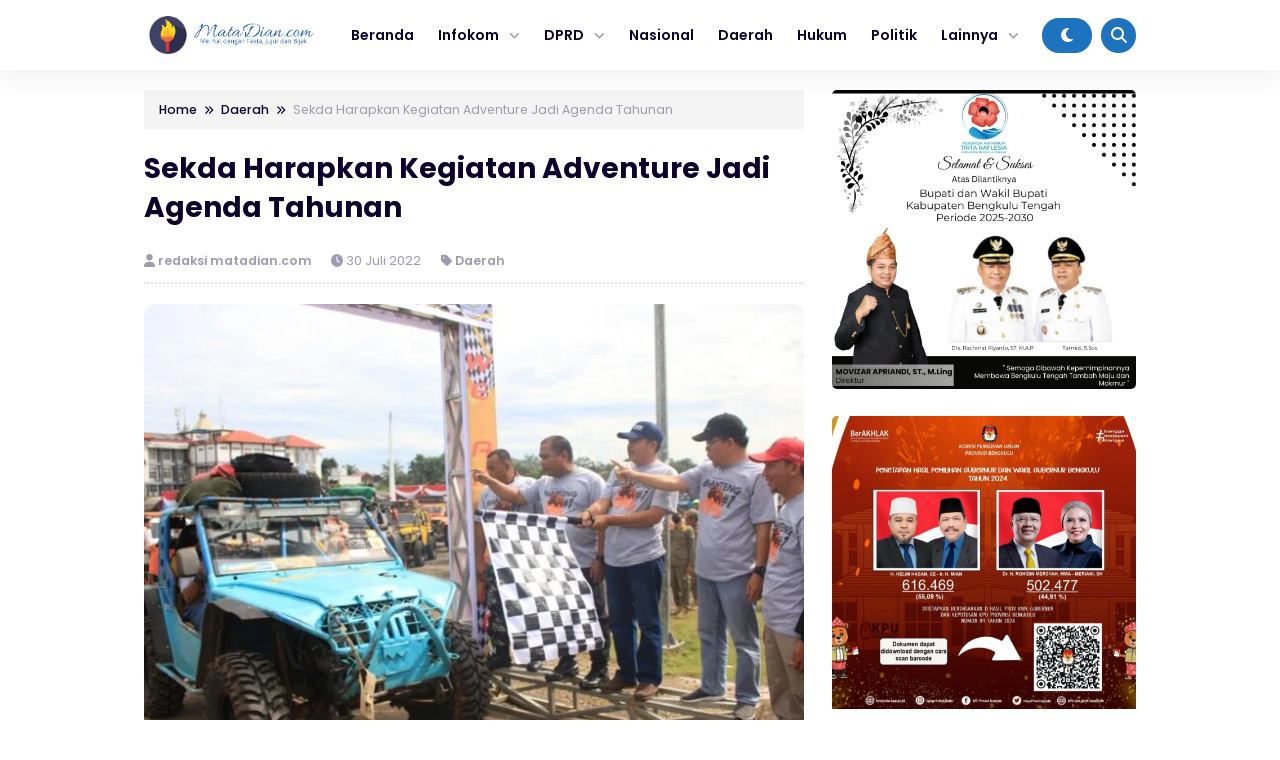

--- FILE ---
content_type: text/html; charset=UTF-8
request_url: https://matadian.com/sekda-harapkan-kegiatan-adventure-jadi-agenda-tahunan/
body_size: 16015
content:


<!DOCTYPE html>
<html lang="id">
<head>
    <meta charset="UTF-8">
    <meta name="viewport" content="width=device-width, initial-scale=1.0">
    <link rel="profile" href="https://gmpg.org/xfn/11">
    
    <meta name='robots' content='index, follow, max-image-preview:large, max-snippet:-1, max-video-preview:-1' />

	<!-- This site is optimized with the Yoast SEO plugin v26.8 - https://yoast.com/product/yoast-seo-wordpress/ -->
	<title>Sekda Harapkan Kegiatan Adventure Jadi Agenda Tahunan - Mata Dian</title>
	<link rel="canonical" href="https://matadian.com/sekda-harapkan-kegiatan-adventure-jadi-agenda-tahunan/" />
	<meta property="og:locale" content="id_ID" />
	<meta property="og:type" content="article" />
	<meta property="og:title" content="Sekda Harapkan Kegiatan Adventure Jadi Agenda Tahunan - Mata Dian" />
	<meta property="og:description" content="MataDian.Com &#8211; Pejabat Sekretaris Pemerintah Daerah Kabupaten Bengkulu Tengah (Pj. Sekda Pemkab Benteng) Hendri Donal,..." />
	<meta property="og:url" content="https://matadian.com/sekda-harapkan-kegiatan-adventure-jadi-agenda-tahunan/" />
	<meta property="og:site_name" content="Mata Dian" />
	<meta property="article:published_time" content="2022-07-30T11:01:10+00:00" />
	<meta property="og:image" content="https://matadian.com/wp-content/uploads/2022/07/IMG-20220730-WA0113.jpg" />
	<meta property="og:image:width" content="1280" />
	<meta property="og:image:height" content="853" />
	<meta property="og:image:type" content="image/jpeg" />
	<meta name="author" content="redaksi matadian.com" />
	<meta name="twitter:card" content="summary_large_image" />
	<meta name="twitter:label1" content="Ditulis oleh" />
	<meta name="twitter:data1" content="redaksi matadian.com" />
	<meta name="twitter:label2" content="Estimasi waktu membaca" />
	<meta name="twitter:data2" content="2 menit" />
	<script type="application/ld+json" class="yoast-schema-graph">{"@context":"https://schema.org","@graph":[{"@type":"Article","@id":"https://matadian.com/sekda-harapkan-kegiatan-adventure-jadi-agenda-tahunan/#article","isPartOf":{"@id":"https://matadian.com/sekda-harapkan-kegiatan-adventure-jadi-agenda-tahunan/"},"author":{"name":"redaksi matadian.com","@id":"https://matadian.com/#/schema/person/037a37148593b6f8f0a65d785caba5a6"},"headline":"Sekda Harapkan Kegiatan Adventure Jadi Agenda Tahunan","datePublished":"2022-07-30T11:01:10+00:00","mainEntityOfPage":{"@id":"https://matadian.com/sekda-harapkan-kegiatan-adventure-jadi-agenda-tahunan/"},"wordCount":229,"commentCount":0,"publisher":{"@id":"https://matadian.com/#organization"},"image":{"@id":"https://matadian.com/sekda-harapkan-kegiatan-adventure-jadi-agenda-tahunan/#primaryimage"},"thumbnailUrl":"https://matadian.com/wp-content/uploads/2022/07/IMG-20220730-WA0113.jpg","articleSection":["Daerah"],"inLanguage":"id","potentialAction":[{"@type":"CommentAction","name":"Comment","target":["https://matadian.com/sekda-harapkan-kegiatan-adventure-jadi-agenda-tahunan/#respond"]}]},{"@type":"WebPage","@id":"https://matadian.com/sekda-harapkan-kegiatan-adventure-jadi-agenda-tahunan/","url":"https://matadian.com/sekda-harapkan-kegiatan-adventure-jadi-agenda-tahunan/","name":"Sekda Harapkan Kegiatan Adventure Jadi Agenda Tahunan - Mata Dian","isPartOf":{"@id":"https://matadian.com/#website"},"primaryImageOfPage":{"@id":"https://matadian.com/sekda-harapkan-kegiatan-adventure-jadi-agenda-tahunan/#primaryimage"},"image":{"@id":"https://matadian.com/sekda-harapkan-kegiatan-adventure-jadi-agenda-tahunan/#primaryimage"},"thumbnailUrl":"https://matadian.com/wp-content/uploads/2022/07/IMG-20220730-WA0113.jpg","datePublished":"2022-07-30T11:01:10+00:00","breadcrumb":{"@id":"https://matadian.com/sekda-harapkan-kegiatan-adventure-jadi-agenda-tahunan/#breadcrumb"},"inLanguage":"id","potentialAction":[{"@type":"ReadAction","target":["https://matadian.com/sekda-harapkan-kegiatan-adventure-jadi-agenda-tahunan/"]}]},{"@type":"ImageObject","inLanguage":"id","@id":"https://matadian.com/sekda-harapkan-kegiatan-adventure-jadi-agenda-tahunan/#primaryimage","url":"https://matadian.com/wp-content/uploads/2022/07/IMG-20220730-WA0113.jpg","contentUrl":"https://matadian.com/wp-content/uploads/2022/07/IMG-20220730-WA0113.jpg","width":1280,"height":853},{"@type":"BreadcrumbList","@id":"https://matadian.com/sekda-harapkan-kegiatan-adventure-jadi-agenda-tahunan/#breadcrumb","itemListElement":[{"@type":"ListItem","position":1,"name":"Home","item":"https://matadian.com/"},{"@type":"ListItem","position":2,"name":"Sekda Harapkan Kegiatan Adventure Jadi Agenda Tahunan"}]},{"@type":"WebSite","@id":"https://matadian.com/#website","url":"https://matadian.com/","name":"Mata Dian","description":"Menatap dengan Fakta, Jujur dan Bijak","publisher":{"@id":"https://matadian.com/#organization"},"potentialAction":[{"@type":"SearchAction","target":{"@type":"EntryPoint","urlTemplate":"https://matadian.com/?s={search_term_string}"},"query-input":{"@type":"PropertyValueSpecification","valueRequired":true,"valueName":"search_term_string"}}],"inLanguage":"id"},{"@type":"Organization","@id":"https://matadian.com/#organization","name":"Mata Dian","url":"https://matadian.com/","logo":{"@type":"ImageObject","inLanguage":"id","@id":"https://matadian.com/#/schema/logo/image/","url":"","contentUrl":"","caption":"Mata Dian"},"image":{"@id":"https://matadian.com/#/schema/logo/image/"}},{"@type":"Person","@id":"https://matadian.com/#/schema/person/037a37148593b6f8f0a65d785caba5a6","name":"redaksi matadian.com","image":{"@type":"ImageObject","inLanguage":"id","@id":"https://matadian.com/#/schema/person/image/","url":"https://secure.gravatar.com/avatar/f6693bb6a0f27d385ce9b6c0d5170fa5e4c962f76c883116276c81c98155cc63?s=96&d=mm&r=g","contentUrl":"https://secure.gravatar.com/avatar/f6693bb6a0f27d385ce9b6c0d5170fa5e4c962f76c883116276c81c98155cc63?s=96&d=mm&r=g","caption":"redaksi matadian.com"},"sameAs":["https://matadian.com"],"url":"https://matadian.com/author/admin/"}]}</script>
	<!-- / Yoast SEO plugin. -->


<link rel='dns-prefetch' href='//cdnjs.cloudflare.com' />
<link rel='dns-prefetch' href='//cdn.jsdelivr.net' />
<link rel="alternate" type="application/rss+xml" title="Mata Dian &raquo; Feed" href="https://matadian.com/feed/" />
<link rel="alternate" type="application/rss+xml" title="Mata Dian &raquo; Umpan Komentar" href="https://matadian.com/comments/feed/" />
<script id="wpp-js" src="https://matadian.com/wp-content/plugins/wordpress-popular-posts/assets/js/wpp.min.js?ver=7.3.6" data-sampling="0" data-sampling-rate="100" data-api-url="https://matadian.com/wp-json/wordpress-popular-posts" data-post-id="13199" data-token="38183bc646" data-lang="0" data-debug="0"></script>
<link rel="alternate" type="application/rss+xml" title="Mata Dian &raquo; Sekda Harapkan Kegiatan Adventure Jadi Agenda Tahunan Umpan Komentar" href="https://matadian.com/sekda-harapkan-kegiatan-adventure-jadi-agenda-tahunan/feed/" />
<link rel="alternate" title="oEmbed (JSON)" type="application/json+oembed" href="https://matadian.com/wp-json/oembed/1.0/embed?url=https%3A%2F%2Fmatadian.com%2Fsekda-harapkan-kegiatan-adventure-jadi-agenda-tahunan%2F" />
<link rel="alternate" title="oEmbed (XML)" type="text/xml+oembed" href="https://matadian.com/wp-json/oembed/1.0/embed?url=https%3A%2F%2Fmatadian.com%2Fsekda-harapkan-kegiatan-adventure-jadi-agenda-tahunan%2F&#038;format=xml" />
<style id='wp-img-auto-sizes-contain-inline-css'>
img:is([sizes=auto i],[sizes^="auto," i]){contain-intrinsic-size:3000px 1500px}
/*# sourceURL=wp-img-auto-sizes-contain-inline-css */
</style>
<style id='wp-block-library-inline-css'>
:root{--wp-block-synced-color:#7a00df;--wp-block-synced-color--rgb:122,0,223;--wp-bound-block-color:var(--wp-block-synced-color);--wp-editor-canvas-background:#ddd;--wp-admin-theme-color:#007cba;--wp-admin-theme-color--rgb:0,124,186;--wp-admin-theme-color-darker-10:#006ba1;--wp-admin-theme-color-darker-10--rgb:0,107,160.5;--wp-admin-theme-color-darker-20:#005a87;--wp-admin-theme-color-darker-20--rgb:0,90,135;--wp-admin-border-width-focus:2px}@media (min-resolution:192dpi){:root{--wp-admin-border-width-focus:1.5px}}.wp-element-button{cursor:pointer}:root .has-very-light-gray-background-color{background-color:#eee}:root .has-very-dark-gray-background-color{background-color:#313131}:root .has-very-light-gray-color{color:#eee}:root .has-very-dark-gray-color{color:#313131}:root .has-vivid-green-cyan-to-vivid-cyan-blue-gradient-background{background:linear-gradient(135deg,#00d084,#0693e3)}:root .has-purple-crush-gradient-background{background:linear-gradient(135deg,#34e2e4,#4721fb 50%,#ab1dfe)}:root .has-hazy-dawn-gradient-background{background:linear-gradient(135deg,#faaca8,#dad0ec)}:root .has-subdued-olive-gradient-background{background:linear-gradient(135deg,#fafae1,#67a671)}:root .has-atomic-cream-gradient-background{background:linear-gradient(135deg,#fdd79a,#004a59)}:root .has-nightshade-gradient-background{background:linear-gradient(135deg,#330968,#31cdcf)}:root .has-midnight-gradient-background{background:linear-gradient(135deg,#020381,#2874fc)}:root{--wp--preset--font-size--normal:16px;--wp--preset--font-size--huge:42px}.has-regular-font-size{font-size:1em}.has-larger-font-size{font-size:2.625em}.has-normal-font-size{font-size:var(--wp--preset--font-size--normal)}.has-huge-font-size{font-size:var(--wp--preset--font-size--huge)}.has-text-align-center{text-align:center}.has-text-align-left{text-align:left}.has-text-align-right{text-align:right}.has-fit-text{white-space:nowrap!important}#end-resizable-editor-section{display:none}.aligncenter{clear:both}.items-justified-left{justify-content:flex-start}.items-justified-center{justify-content:center}.items-justified-right{justify-content:flex-end}.items-justified-space-between{justify-content:space-between}.screen-reader-text{border:0;clip-path:inset(50%);height:1px;margin:-1px;overflow:hidden;padding:0;position:absolute;width:1px;word-wrap:normal!important}.screen-reader-text:focus{background-color:#ddd;clip-path:none;color:#444;display:block;font-size:1em;height:auto;left:5px;line-height:normal;padding:15px 23px 14px;text-decoration:none;top:5px;width:auto;z-index:100000}html :where(.has-border-color){border-style:solid}html :where([style*=border-top-color]){border-top-style:solid}html :where([style*=border-right-color]){border-right-style:solid}html :where([style*=border-bottom-color]){border-bottom-style:solid}html :where([style*=border-left-color]){border-left-style:solid}html :where([style*=border-width]){border-style:solid}html :where([style*=border-top-width]){border-top-style:solid}html :where([style*=border-right-width]){border-right-style:solid}html :where([style*=border-bottom-width]){border-bottom-style:solid}html :where([style*=border-left-width]){border-left-style:solid}html :where(img[class*=wp-image-]){height:auto;max-width:100%}:where(figure){margin:0 0 1em}html :where(.is-position-sticky){--wp-admin--admin-bar--position-offset:var(--wp-admin--admin-bar--height,0px)}@media screen and (max-width:600px){html :where(.is-position-sticky){--wp-admin--admin-bar--position-offset:0px}}

/*# sourceURL=wp-block-library-inline-css */
</style><style id='global-styles-inline-css'>
:root{--wp--preset--aspect-ratio--square: 1;--wp--preset--aspect-ratio--4-3: 4/3;--wp--preset--aspect-ratio--3-4: 3/4;--wp--preset--aspect-ratio--3-2: 3/2;--wp--preset--aspect-ratio--2-3: 2/3;--wp--preset--aspect-ratio--16-9: 16/9;--wp--preset--aspect-ratio--9-16: 9/16;--wp--preset--color--black: #000000;--wp--preset--color--cyan-bluish-gray: #abb8c3;--wp--preset--color--white: #ffffff;--wp--preset--color--pale-pink: #f78da7;--wp--preset--color--vivid-red: #cf2e2e;--wp--preset--color--luminous-vivid-orange: #ff6900;--wp--preset--color--luminous-vivid-amber: #fcb900;--wp--preset--color--light-green-cyan: #7bdcb5;--wp--preset--color--vivid-green-cyan: #00d084;--wp--preset--color--pale-cyan-blue: #8ed1fc;--wp--preset--color--vivid-cyan-blue: #0693e3;--wp--preset--color--vivid-purple: #9b51e0;--wp--preset--gradient--vivid-cyan-blue-to-vivid-purple: linear-gradient(135deg,rgb(6,147,227) 0%,rgb(155,81,224) 100%);--wp--preset--gradient--light-green-cyan-to-vivid-green-cyan: linear-gradient(135deg,rgb(122,220,180) 0%,rgb(0,208,130) 100%);--wp--preset--gradient--luminous-vivid-amber-to-luminous-vivid-orange: linear-gradient(135deg,rgb(252,185,0) 0%,rgb(255,105,0) 100%);--wp--preset--gradient--luminous-vivid-orange-to-vivid-red: linear-gradient(135deg,rgb(255,105,0) 0%,rgb(207,46,46) 100%);--wp--preset--gradient--very-light-gray-to-cyan-bluish-gray: linear-gradient(135deg,rgb(238,238,238) 0%,rgb(169,184,195) 100%);--wp--preset--gradient--cool-to-warm-spectrum: linear-gradient(135deg,rgb(74,234,220) 0%,rgb(151,120,209) 20%,rgb(207,42,186) 40%,rgb(238,44,130) 60%,rgb(251,105,98) 80%,rgb(254,248,76) 100%);--wp--preset--gradient--blush-light-purple: linear-gradient(135deg,rgb(255,206,236) 0%,rgb(152,150,240) 100%);--wp--preset--gradient--blush-bordeaux: linear-gradient(135deg,rgb(254,205,165) 0%,rgb(254,45,45) 50%,rgb(107,0,62) 100%);--wp--preset--gradient--luminous-dusk: linear-gradient(135deg,rgb(255,203,112) 0%,rgb(199,81,192) 50%,rgb(65,88,208) 100%);--wp--preset--gradient--pale-ocean: linear-gradient(135deg,rgb(255,245,203) 0%,rgb(182,227,212) 50%,rgb(51,167,181) 100%);--wp--preset--gradient--electric-grass: linear-gradient(135deg,rgb(202,248,128) 0%,rgb(113,206,126) 100%);--wp--preset--gradient--midnight: linear-gradient(135deg,rgb(2,3,129) 0%,rgb(40,116,252) 100%);--wp--preset--font-size--small: 13px;--wp--preset--font-size--medium: 20px;--wp--preset--font-size--large: 36px;--wp--preset--font-size--x-large: 42px;--wp--preset--spacing--20: 0.44rem;--wp--preset--spacing--30: 0.67rem;--wp--preset--spacing--40: 1rem;--wp--preset--spacing--50: 1.5rem;--wp--preset--spacing--60: 2.25rem;--wp--preset--spacing--70: 3.38rem;--wp--preset--spacing--80: 5.06rem;--wp--preset--shadow--natural: 6px 6px 9px rgba(0, 0, 0, 0.2);--wp--preset--shadow--deep: 12px 12px 50px rgba(0, 0, 0, 0.4);--wp--preset--shadow--sharp: 6px 6px 0px rgba(0, 0, 0, 0.2);--wp--preset--shadow--outlined: 6px 6px 0px -3px rgb(255, 255, 255), 6px 6px rgb(0, 0, 0);--wp--preset--shadow--crisp: 6px 6px 0px rgb(0, 0, 0);}:where(.is-layout-flex){gap: 0.5em;}:where(.is-layout-grid){gap: 0.5em;}body .is-layout-flex{display: flex;}.is-layout-flex{flex-wrap: wrap;align-items: center;}.is-layout-flex > :is(*, div){margin: 0;}body .is-layout-grid{display: grid;}.is-layout-grid > :is(*, div){margin: 0;}:where(.wp-block-columns.is-layout-flex){gap: 2em;}:where(.wp-block-columns.is-layout-grid){gap: 2em;}:where(.wp-block-post-template.is-layout-flex){gap: 1.25em;}:where(.wp-block-post-template.is-layout-grid){gap: 1.25em;}.has-black-color{color: var(--wp--preset--color--black) !important;}.has-cyan-bluish-gray-color{color: var(--wp--preset--color--cyan-bluish-gray) !important;}.has-white-color{color: var(--wp--preset--color--white) !important;}.has-pale-pink-color{color: var(--wp--preset--color--pale-pink) !important;}.has-vivid-red-color{color: var(--wp--preset--color--vivid-red) !important;}.has-luminous-vivid-orange-color{color: var(--wp--preset--color--luminous-vivid-orange) !important;}.has-luminous-vivid-amber-color{color: var(--wp--preset--color--luminous-vivid-amber) !important;}.has-light-green-cyan-color{color: var(--wp--preset--color--light-green-cyan) !important;}.has-vivid-green-cyan-color{color: var(--wp--preset--color--vivid-green-cyan) !important;}.has-pale-cyan-blue-color{color: var(--wp--preset--color--pale-cyan-blue) !important;}.has-vivid-cyan-blue-color{color: var(--wp--preset--color--vivid-cyan-blue) !important;}.has-vivid-purple-color{color: var(--wp--preset--color--vivid-purple) !important;}.has-black-background-color{background-color: var(--wp--preset--color--black) !important;}.has-cyan-bluish-gray-background-color{background-color: var(--wp--preset--color--cyan-bluish-gray) !important;}.has-white-background-color{background-color: var(--wp--preset--color--white) !important;}.has-pale-pink-background-color{background-color: var(--wp--preset--color--pale-pink) !important;}.has-vivid-red-background-color{background-color: var(--wp--preset--color--vivid-red) !important;}.has-luminous-vivid-orange-background-color{background-color: var(--wp--preset--color--luminous-vivid-orange) !important;}.has-luminous-vivid-amber-background-color{background-color: var(--wp--preset--color--luminous-vivid-amber) !important;}.has-light-green-cyan-background-color{background-color: var(--wp--preset--color--light-green-cyan) !important;}.has-vivid-green-cyan-background-color{background-color: var(--wp--preset--color--vivid-green-cyan) !important;}.has-pale-cyan-blue-background-color{background-color: var(--wp--preset--color--pale-cyan-blue) !important;}.has-vivid-cyan-blue-background-color{background-color: var(--wp--preset--color--vivid-cyan-blue) !important;}.has-vivid-purple-background-color{background-color: var(--wp--preset--color--vivid-purple) !important;}.has-black-border-color{border-color: var(--wp--preset--color--black) !important;}.has-cyan-bluish-gray-border-color{border-color: var(--wp--preset--color--cyan-bluish-gray) !important;}.has-white-border-color{border-color: var(--wp--preset--color--white) !important;}.has-pale-pink-border-color{border-color: var(--wp--preset--color--pale-pink) !important;}.has-vivid-red-border-color{border-color: var(--wp--preset--color--vivid-red) !important;}.has-luminous-vivid-orange-border-color{border-color: var(--wp--preset--color--luminous-vivid-orange) !important;}.has-luminous-vivid-amber-border-color{border-color: var(--wp--preset--color--luminous-vivid-amber) !important;}.has-light-green-cyan-border-color{border-color: var(--wp--preset--color--light-green-cyan) !important;}.has-vivid-green-cyan-border-color{border-color: var(--wp--preset--color--vivid-green-cyan) !important;}.has-pale-cyan-blue-border-color{border-color: var(--wp--preset--color--pale-cyan-blue) !important;}.has-vivid-cyan-blue-border-color{border-color: var(--wp--preset--color--vivid-cyan-blue) !important;}.has-vivid-purple-border-color{border-color: var(--wp--preset--color--vivid-purple) !important;}.has-vivid-cyan-blue-to-vivid-purple-gradient-background{background: var(--wp--preset--gradient--vivid-cyan-blue-to-vivid-purple) !important;}.has-light-green-cyan-to-vivid-green-cyan-gradient-background{background: var(--wp--preset--gradient--light-green-cyan-to-vivid-green-cyan) !important;}.has-luminous-vivid-amber-to-luminous-vivid-orange-gradient-background{background: var(--wp--preset--gradient--luminous-vivid-amber-to-luminous-vivid-orange) !important;}.has-luminous-vivid-orange-to-vivid-red-gradient-background{background: var(--wp--preset--gradient--luminous-vivid-orange-to-vivid-red) !important;}.has-very-light-gray-to-cyan-bluish-gray-gradient-background{background: var(--wp--preset--gradient--very-light-gray-to-cyan-bluish-gray) !important;}.has-cool-to-warm-spectrum-gradient-background{background: var(--wp--preset--gradient--cool-to-warm-spectrum) !important;}.has-blush-light-purple-gradient-background{background: var(--wp--preset--gradient--blush-light-purple) !important;}.has-blush-bordeaux-gradient-background{background: var(--wp--preset--gradient--blush-bordeaux) !important;}.has-luminous-dusk-gradient-background{background: var(--wp--preset--gradient--luminous-dusk) !important;}.has-pale-ocean-gradient-background{background: var(--wp--preset--gradient--pale-ocean) !important;}.has-electric-grass-gradient-background{background: var(--wp--preset--gradient--electric-grass) !important;}.has-midnight-gradient-background{background: var(--wp--preset--gradient--midnight) !important;}.has-small-font-size{font-size: var(--wp--preset--font-size--small) !important;}.has-medium-font-size{font-size: var(--wp--preset--font-size--medium) !important;}.has-large-font-size{font-size: var(--wp--preset--font-size--large) !important;}.has-x-large-font-size{font-size: var(--wp--preset--font-size--x-large) !important;}
/*# sourceURL=global-styles-inline-css */
</style>

<style id='classic-theme-styles-inline-css'>
/*! This file is auto-generated */
.wp-block-button__link{color:#fff;background-color:#32373c;border-radius:9999px;box-shadow:none;text-decoration:none;padding:calc(.667em + 2px) calc(1.333em + 2px);font-size:1.125em}.wp-block-file__button{background:#32373c;color:#fff;text-decoration:none}
/*# sourceURL=/wp-includes/css/classic-themes.min.css */
</style>
<link rel='stylesheet' id='wordpress-popular-posts-css-css' href='https://matadian.com/wp-content/plugins/wordpress-popular-posts/assets/css/wpp.css?ver=7.3.6' media='all' />
<link rel='stylesheet' id='shurapro_style-css' href='https://matadian.com/wp-content/themes/shurapro-master/style.css?ver=1.1.9' media='all' />
<link rel='stylesheet' id='swiper_style-css' href='https://cdn.jsdelivr.net/npm/swiper@11/swiper-bundle.min.css?ver=11' media='all' />
<link rel='stylesheet' id='shurapro_normalize_css-css' href='https://matadian.com/wp-content/themes/shurapro-master/assets/css/normalize.css?ver=8.0.1' media='all' />
<link rel='stylesheet' id='shurapro_main_stylesheet-css' href='https://matadian.com/wp-content/themes/shurapro-master/assets/css/style.css?ver=1.1.9' media='all' />
<link rel='stylesheet' id='fontawesome_style-css' href='https://cdnjs.cloudflare.com/ajax/libs/font-awesome/6.7.0/css/all.min.css?ver=6.7.0' media='all' />
<link rel="https://api.w.org/" href="https://matadian.com/wp-json/" /><link rel="alternate" title="JSON" type="application/json" href="https://matadian.com/wp-json/wp/v2/posts/13199" /><link rel="EditURI" type="application/rsd+xml" title="RSD" href="https://matadian.com/xmlrpc.php?rsd" />
<meta name="generator" content="WordPress 6.9" />
<link rel='shortlink' href='https://matadian.com/?p=13199' />
            <style id="wpp-loading-animation-styles">@-webkit-keyframes bgslide{from{background-position-x:0}to{background-position-x:-200%}}@keyframes bgslide{from{background-position-x:0}to{background-position-x:-200%}}.wpp-widget-block-placeholder,.wpp-shortcode-placeholder{margin:0 auto;width:60px;height:3px;background:#dd3737;background:linear-gradient(90deg,#dd3737 0%,#571313 10%,#dd3737 100%);background-size:200% auto;border-radius:3px;-webkit-animation:bgslide 1s infinite linear;animation:bgslide 1s infinite linear}</style>
                <style type="text/css">
    :root { --primary-dark:#1e73be;--primary:#1e73be; }
    .site-menu ul li a:hover { color: #1e73be; }.site-menu ul li ul li a:hover { color: #1e73be; }    </style>
    <link rel="icon" href="https://matadian.com/wp-content/uploads/2022/01/icon-matadian-150x150.png" sizes="32x32" />
<link rel="icon" href="https://matadian.com/wp-content/uploads/2022/01/icon-matadian-300x300.png" sizes="192x192" />
<link rel="apple-touch-icon" href="https://matadian.com/wp-content/uploads/2022/01/icon-matadian-300x300.png" />
<meta name="msapplication-TileImage" content="https://matadian.com/wp-content/uploads/2022/01/icon-matadian-300x300.png" />

    
</head>
<body class="wp-singular post-template-default single single-post postid-13199 single-format-standard wp-theme-shurapro-master" >
    
<header class="site-header" id="site_header" itemscope itemtype="https://schema.org//WPHeader">
    
    <div class="site-nav">
        <div class="cnt">
            <div class="site-nav-nav">
                
                <div class="site-nav-left">
                    <div class="site-branding">
                        
                        <a href="https://matadian.com/" class="my-logo"><img src="https://matadian.com/wp-content/uploads/2022/01/logo-matadian.png" alt="Mata Dian" width="250"></a><a href="https://matadian.com/" class="my-logo-dark"><img src="https://matadian.com/wp-content/uploads/2022/01/logo-matadian.png" alt="Mata Dian" width="250"></a>
                    </div>
                    <div class="site-menu" itemscope itemtype="https://schema.org/SiteNavigationElement">
                        
                        <div class="menu-menu-atas-container"><ul id="menu-menu-atas" class="menu"><li id="menu-item-9448" class="menu-item menu-item-type-custom menu-item-object-custom menu-item-home menu-item-9448"><a href="https://matadian.com/">Beranda</a></li>
<li id="menu-item-17836" class="menu-item menu-item-type-custom menu-item-object-custom menu-item-has-children menu-item-17836"><a href="#">Infokom</a>
<ul class="sub-menu">
	<li id="menu-item-10078" class="menu-item menu-item-type-taxonomy menu-item-object-category menu-item-10078"><a href="https://matadian.com/category/infokom-provinsi/">Infokom Provinsi</a></li>
	<li id="menu-item-10077" class="menu-item menu-item-type-taxonomy menu-item-object-category menu-item-10077"><a href="https://matadian.com/category/infokom-kota/">Infokom Kota</a></li>
</ul>
</li>
<li id="menu-item-17837" class="menu-item menu-item-type-custom menu-item-object-custom menu-item-has-children menu-item-17837"><a href="#">DPRD</a>
<ul class="sub-menu">
	<li id="menu-item-10076" class="menu-item menu-item-type-taxonomy menu-item-object-category menu-item-10076"><a href="https://matadian.com/category/dprd-provinsi/">DPRD Provinsi</a></li>
	<li id="menu-item-10075" class="menu-item menu-item-type-taxonomy menu-item-object-category menu-item-10075"><a href="https://matadian.com/category/dprd-kota/">DPRD Kota</a></li>
</ul>
</li>
<li id="menu-item-9384" class="menu-item menu-item-type-taxonomy menu-item-object-category menu-item-9384"><a href="https://matadian.com/category/nasional/">Nasional</a></li>
<li id="menu-item-17" class="menu-item menu-item-type-taxonomy menu-item-object-category current-post-ancestor current-menu-parent current-post-parent menu-item-17"><a href="https://matadian.com/category/daerah/">Daerah</a></li>
<li id="menu-item-20" class="menu-item menu-item-type-taxonomy menu-item-object-category menu-item-20"><a href="https://matadian.com/category/hukum/">Hukum</a></li>
<li id="menu-item-23" class="menu-item menu-item-type-taxonomy menu-item-object-category menu-item-23"><a href="https://matadian.com/category/politik/">Politik</a></li>
<li id="menu-item-17838" class="menu-item menu-item-type-custom menu-item-object-custom menu-item-has-children menu-item-17838"><a href="#">Lainnya</a>
<ul class="sub-menu">
	<li id="menu-item-18" class="menu-item menu-item-type-taxonomy menu-item-object-category menu-item-18"><a href="https://matadian.com/category/ekbis/">Ekbis</a></li>
	<li id="menu-item-19" class="menu-item menu-item-type-taxonomy menu-item-object-category menu-item-19"><a href="https://matadian.com/category/hiburan/">Hiburan</a></li>
	<li id="menu-item-22" class="menu-item menu-item-type-taxonomy menu-item-object-category menu-item-22"><a href="https://matadian.com/category/peristiwa/">Peristiwa</a></li>
	<li id="menu-item-24" class="menu-item menu-item-type-taxonomy menu-item-object-category menu-item-24"><a href="https://matadian.com/category/ragam/">Ragam</a></li>
	<li id="menu-item-16" class="menu-item menu-item-type-taxonomy menu-item-object-category menu-item-16"><a href="https://matadian.com/category/advertorial/">Advertorial</a></li>
	<li id="menu-item-9464" class="menu-item menu-item-type-taxonomy menu-item-object-category menu-item-9464"><a href="https://matadian.com/category/headline/">Headline</a></li>
	<li id="menu-item-9487" class="menu-item menu-item-type-taxonomy menu-item-object-category menu-item-9487"><a href="https://matadian.com/category/opini/">Opini</a></li>
	<li id="menu-item-9488" class="menu-item menu-item-type-taxonomy menu-item-object-category menu-item-9488"><a href="https://matadian.com/category/pendidikan/">Pendidikan</a></li>
</ul>
</li>
</ul></div>
                    </div>
                </div>

                <div class="site-nav-right">
                                        <span class="dark-button" title="Mode Gelap">
                        <i class="icon-dark-button fas fa-moon"></i>
                    </span>
                                        <span class="search-button open_search" title="Pencarian">
                        <i class="fas fa-search"></i>
                    </span>
                </div>

            </div>
        </div>
    </div>

    <div class="site-nav site-nav-mobile">
    <div class="cnt">
        <div class="site-nav-nav-mobile">

            <div class="nav-mobile-menu-icon">
                <span id="open_menu_mobile"><i class="fas fa-bars"></i></span>
            </div>

            <div class="nav-mobile-branding">
                <a href="https://matadian.com/" class="my-logo"><img src="https://matadian.com/wp-content/uploads/2022/01/logo-matadian.png" alt="Mata Dian" width="250"></a><a href="https://matadian.com/" class="my-logo-dark"><img src="https://matadian.com/wp-content/uploads/2022/01/logo-matadian.png" alt="Mata Dian" width="250"></a>            </div>

            <div class="nav-mobile-right">
                                                <span class="nav-mobile-dark-button" title="Mode Gelap">
                    <i class="icon-dark-button fas fa-moon"></i>
                </span>
                                <span class="nav-mobile-search-button open_search" title="Pencarian">
                    <i class="fas fa-search"></i>
                </span>
            </div>

        </div>
    </div>
</div>

<div class="site-menu-mobile" id="site_menu_mobile">
    <div class="site-menu-mobile-close">
        <span id="close_menu_mobile"><i class="fas fa-times"></i></span>
    </div>
    <div class="menu-menu-atas-container"><ul id="menu-menu-atas-1" class="menu"><li class="menu-item menu-item-type-custom menu-item-object-custom menu-item-home menu-item-9448"><a href="https://matadian.com/">Beranda</a></li>
<li class="menu-item menu-item-type-custom menu-item-object-custom menu-item-has-children menu-item-17836"><a href="#">Infokom</a>
<ul class="sub-menu">
	<li class="menu-item menu-item-type-taxonomy menu-item-object-category menu-item-10078"><a href="https://matadian.com/category/infokom-provinsi/">Infokom Provinsi</a></li>
	<li class="menu-item menu-item-type-taxonomy menu-item-object-category menu-item-10077"><a href="https://matadian.com/category/infokom-kota/">Infokom Kota</a></li>
</ul>
</li>
<li class="menu-item menu-item-type-custom menu-item-object-custom menu-item-has-children menu-item-17837"><a href="#">DPRD</a>
<ul class="sub-menu">
	<li class="menu-item menu-item-type-taxonomy menu-item-object-category menu-item-10076"><a href="https://matadian.com/category/dprd-provinsi/">DPRD Provinsi</a></li>
	<li class="menu-item menu-item-type-taxonomy menu-item-object-category menu-item-10075"><a href="https://matadian.com/category/dprd-kota/">DPRD Kota</a></li>
</ul>
</li>
<li class="menu-item menu-item-type-taxonomy menu-item-object-category menu-item-9384"><a href="https://matadian.com/category/nasional/">Nasional</a></li>
<li class="menu-item menu-item-type-taxonomy menu-item-object-category current-post-ancestor current-menu-parent current-post-parent menu-item-17"><a href="https://matadian.com/category/daerah/">Daerah</a></li>
<li class="menu-item menu-item-type-taxonomy menu-item-object-category menu-item-20"><a href="https://matadian.com/category/hukum/">Hukum</a></li>
<li class="menu-item menu-item-type-taxonomy menu-item-object-category menu-item-23"><a href="https://matadian.com/category/politik/">Politik</a></li>
<li class="menu-item menu-item-type-custom menu-item-object-custom menu-item-has-children menu-item-17838"><a href="#">Lainnya</a>
<ul class="sub-menu">
	<li class="menu-item menu-item-type-taxonomy menu-item-object-category menu-item-18"><a href="https://matadian.com/category/ekbis/">Ekbis</a></li>
	<li class="menu-item menu-item-type-taxonomy menu-item-object-category menu-item-19"><a href="https://matadian.com/category/hiburan/">Hiburan</a></li>
	<li class="menu-item menu-item-type-taxonomy menu-item-object-category menu-item-22"><a href="https://matadian.com/category/peristiwa/">Peristiwa</a></li>
	<li class="menu-item menu-item-type-taxonomy menu-item-object-category menu-item-24"><a href="https://matadian.com/category/ragam/">Ragam</a></li>
	<li class="menu-item menu-item-type-taxonomy menu-item-object-category menu-item-16"><a href="https://matadian.com/category/advertorial/">Advertorial</a></li>
	<li class="menu-item menu-item-type-taxonomy menu-item-object-category menu-item-9464"><a href="https://matadian.com/category/headline/">Headline</a></li>
	<li class="menu-item menu-item-type-taxonomy menu-item-object-category menu-item-9487"><a href="https://matadian.com/category/opini/">Opini</a></li>
	<li class="menu-item menu-item-type-taxonomy menu-item-object-category menu-item-9488"><a href="https://matadian.com/category/pendidikan/">Pendidikan</a></li>
</ul>
</li>
</ul></div></div>
</header>

<section class="site-search" id="site_search">
    <div class="site-search-container">
        
        <form action="https://matadian.com/" method="get" class="form-search">
            <input type="text" name="s" placeholder="Cari dan tekan enter..." value="">
            <button type="submit"><i class="fas fa-search"></i></button>
        </form>

        <div class="recent-tags">
            <a href="https://matadian.com/tag/zacky-antoni/">Zacky antoni</a>, <a href="https://matadian.com/tag/website-sekolah/">website sekolah</a>, <a href="https://matadian.com/tag/wartawan/">Wartawan</a>, <a href="https://matadian.com/tag/vinna-ledy-anggraheni/">Vinna Ledy Anggraheni</a>, <a href="https://matadian.com/tag/video-call-sex/">Video Call Sex</a>, <a href="https://matadian.com/tag/valentino-rossi/">Valentino Rossi</a>,         </div>

    </div>
    <div class="close-search close_search">
        <span><i class="fas fa-times"></i></span>
    </div>
</section>

<section class="shurapro-pop-up-wrapper" id="shurapro_pop_up">
	<div class="shurapro-pop-up-container">
		
		<div class="shurapro-pop-up">
			<div class="shurapro-pop-up-close">
				<span><i class="fas fa-times"></i></span>
			</div>
			<div class="shurapro-pop-up-content">
							</div>
			<div class="shurapro-pop-up-button">
				<span class="shurapro-pop-up-dont-show">
					Jangan Tampilkan Lagi				</span>
				<span class="shurapro-pop-up-link">
					Ya, Saya Mau!<a href=""></a>				</span>
			</div>
		</div>

	</div>
</section>


<main class="site-main main-single">
    <div class="cnt">
        
        <div class="site-main-container">
            
            <main class="site-main-left site-main-left-single">

                <article id="post-13199" class="post-13199 post type-post status-publish format-standard has-post-thumbnail hentry category-daerah">

    <div class="site-breadcrumbs" itemscope itemtype="http://schema.org/BreadcrumbList"><span itemprop="itemListElement" itemscope itemtype="http://schema.org/ListItem"><a class="breadcrumbs__link" href="https://matadian.com/" itemprop="item"><span itemprop="name">Home</span></a><meta itemprop="position" content="1" /></span><span class="breadcrumbs__separator"> <i class="fas fa-angle-double-right"></i> </span><span itemprop="itemListElement" itemscope itemtype="http://schema.org/ListItem"><a class="breadcrumbs__link" href="https://matadian.com/category/daerah/" itemprop="item"><span itemprop="name">Daerah</span></a><meta itemprop="position" content="2" /></span><span class="breadcrumbs__separator"> <i class="fas fa-angle-double-right"></i> </span><span class="breadcrumbs__current">Sekda Harapkan Kegiatan Adventure Jadi Agenda Tahunan</span></div><!-- .breadcrumbs -->
    <div class="site-entry-header">
        <h1 class="site-entry-title">Sekda Harapkan Kegiatan Adventure Jadi Agenda Tahunan</h1>
        
        <div class="site-entry-metadata">
            		<span>
			<i class="fas fa-user"></i> 
			<a href="https://matadian.com/author/admin/">
				redaksi matadian.com			</a>
		</span>
        <span class="separator"></span>
		
            		<span><i class="fas fa-clock"></i> 30 Juli 2022</span>
        <span class="separator"></span>
		
            		<span><i class="fas fa-tag"></i> <a href="https://matadian.com/category/daerah/" rel="category tag">Daerah</a></span>
		<span class="separator"></span>
		
                    </div>
    </div>

    


    		<figure class="site-entry-thumbnail">
            <a itemprop="url" href="https://matadian.com/sekda-harapkan-kegiatan-adventure-jadi-agenda-tahunan/"><img class="lazy" src="https://matadian.com/wp-content/themes/shurapro-master/assets/image/blank.png" data-src="https://matadian.com/wp-content/uploads/2022/07/IMG-20220730-WA0113-675x450.jpg" alt="" /></a>            <figcaption></figcaption>
        </figure>
		
    <div class="site-entry-content">
        <p><strong>MataDian.Com &#8211;</strong> Pejabat Sekretaris Pemerintah Daerah Kabupaten Bengkulu Tengah (Pj. Sekda Pemkab Benteng) Hendri Donal, SH, MH mengharapkan kegiatan Adventure dapat dijadikan agenda tahunan.</p>
<p>Hal itu beliau sampaikan pada awak Media usai melakukan pelepasan kegiatan Adventure Benteng 2022 di halaman belakang Kantor Bupati Bengkulu (Benteng), Sabtu, (30/7/22).</p>
<p>Dikatakan Hendri Donal, kegiatan Adventure ini merupakan kerja sama antara Pemerintah daerah Kabupaten Bengkulu Tengah (Benteng) bersama Polres dalam rangka memperingati HUT Kabupaten Bengkulu Tengah (Benteng) Ke &#8211; 14 pada tanggal 24 Juni yang lalu dan HUT Bhayangkara Ke &#8211; 76.</p>
<p>&#8220;Alhamdulillah kami jujur berterima kasih kepada seluruh peserta Off Rood maupun Motor yang sudah kita laksanakan hari ini, mudah &#8211; mudahan Even ini menjadi cikal bakal diagendakan di tahun &#8211; tahun berikutnya,&#8221; harap Hendri Donal selaku Pejabat Sekda Kabupaten Bengkulu Tengah.</p>
<p>Lanjut Hendri Donal, agar Event ini tetap terlaksana ditiap tahun, untuk kedepannya akan kita bicarakan kepada pihak OPD terkait yaitu Dinas Pariwisata bersama Dispora.</p>
<p><img fetchpriority="high" decoding="async" class="alignnone size-medium wp-image-13201" src="https://matadian.com/wp-content/uploads/2022/07/IMG-20220730-WA0111-300x200.jpg" alt="" width="300" height="200" srcset="https://matadian.com/wp-content/uploads/2022/07/IMG-20220730-WA0111-300x200.jpg 300w, https://matadian.com/wp-content/uploads/2022/07/IMG-20220730-WA0111-1024x682.jpg 1024w, https://matadian.com/wp-content/uploads/2022/07/IMG-20220730-WA0111-768x512.jpg 768w, https://matadian.com/wp-content/uploads/2022/07/IMG-20220730-WA0111-675x450.jpg 675w, https://matadian.com/wp-content/uploads/2022/07/IMG-20220730-WA0111.jpg 1280w" sizes="(max-width: 300px) 100vw, 300px" /></p>
<p>&#8220;Hari ini kita lepaskan sebanyak 100 Adventure dan 700 motor tril,&#8221; Hendri Donal menambahkan.</p>
<p>Disamping itu juga Henri Donal sangat mengharapkan, Even Off Rood ini dapat dijadikan sebagai edukasi wisata bagi lapisan masyarakat luar khususnya masyarakat Bengkulu Tengah.</p>
<p>&#8220;Kita harapkan ajang Off Rood ini kedepannya ada efek dominonya, wisata kita jadi hidup, ekonomi masyarakat bisa tumbuh karena akan kita sediakan rumah &#8211; rumah yang bisa dijadikan penginapan bagi peserta dari luar,&#8221; tutup Hendri Donal. (MD)</p>

        
        
            </div>

    <div class="site-share">
        <span class="site-share-title">Share:</span>
        
        <ul><li><a class="fb" target="_blank" href="https://www.facebook.com/sharer.php?u=https://matadian.com/sekda-harapkan-kegiatan-adventure-jadi-agenda-tahunan/" title="Share on Facebook"><i class="fab fa-facebook-f"></i></a></li><li><a class="tw" target="_blank" href="https://twitter.com/share?text=Sekda Harapkan Kegiatan Adventure Jadi Agenda Tahunan&url=https://matadian.com/sekda-harapkan-kegiatan-adventure-jadi-agenda-tahunan/" title="Share on Twitter"><i class="fa-brands fa-x-twitter"></i></i></a></li><li><a class="wa" target="_blank" href="https://wa.me/?text=Sekda Harapkan Kegiatan Adventure Jadi Agenda Tahunan%0Ahttps://matadian.com/sekda-harapkan-kegiatan-adventure-jadi-agenda-tahunan/" title="Share on Whatsapp"><i class="fab fa-whatsapp"></i></a></li><li><a class="em" target="_blank" href="mailto:?subject=Sekda Harapkan Kegiatan Adventure Jadi Agenda Tahunan&body=https://matadian.com/sekda-harapkan-kegiatan-adventure-jadi-agenda-tahunan/" title="Share on Email"><i class="fas fa-envelope"></i></a></li></ul>    </div>

    

    		<div class="site-next-previous-links">
            <span class="previous-link">
                <i class="fas fa-angle-left"></i><a href="https://matadian.com/rohidin-bumi-rafflesia-tempat-nyaman-dan-aman-bagi-seluruh-umat-beragama/" rel="prev">Rohidin: Bumi Rafflesia Tempat Nyaman dan Aman Bagi Seluruh Umat Beragama</a>            </span>
            <span class="next-link">
                <a href="https://matadian.com/pks-gelar-aksi-peduli-kebersihan/" rel="next">PKS gelar aksi peduli kebersihan</a><i class="fas fa-angle-right"></i>            </span>
        </div>
		
    		<div class="site-author-box">
            <figure class="author-box-image">
                <img alt='' src='https://secure.gravatar.com/avatar/f6693bb6a0f27d385ce9b6c0d5170fa5e4c962f76c883116276c81c98155cc63?s=96&#038;d=mm&#038;r=g' srcset='https://secure.gravatar.com/avatar/f6693bb6a0f27d385ce9b6c0d5170fa5e4c962f76c883116276c81c98155cc63?s=192&#038;d=mm&#038;r=g 2x' class='avatar avatar-96 photo' height='96' width='96' decoding='async'/>            </figure>
            <div class="author-box-content">
                <h3><a href="https://matadian.com/author/admin/">redaksi matadian.com</a></h3>
                <p></p>
            </div>
        </div>
		
</article>
                <div class="site-comments">	<div id="respond" class="comment-respond">
		<h3 id="reply-title" class="comment-reply-title">Tinggalkan Balasan <small><a rel="nofollow" id="cancel-comment-reply-link" href="/sekda-harapkan-kegiatan-adventure-jadi-agenda-tahunan/#respond" style="display:none;">Batalkan balasan</a></small></h3><form action="https://matadian.com/wp-comments-post.php" method="post" id="commentform" class="comment-form"><p class="comment-notes"><span id="email-notes">Alamat email Anda tidak akan dipublikasikan.</span> <span class="required-field-message">Ruas yang wajib ditandai <span class="required">*</span></span></p><p class="comment-form-comment"><label for="comment">Komentar <span class="required">*</span></label> <textarea id="comment" name="comment" cols="45" rows="8" maxlength="65525" required></textarea></p><p class="comment-form-author"><label for="author">Nama <span class="required">*</span></label> <input id="author" name="author" type="text" value="" size="30" maxlength="245" autocomplete="name" required /></p>
<p class="comment-form-email"><label for="email">Email <span class="required">*</span></label> <input id="email" name="email" type="email" value="" size="30" maxlength="100" aria-describedby="email-notes" autocomplete="email" required /></p>
<p class="comment-form-url"><label for="url">Situs Web</label> <input id="url" name="url" type="url" value="" size="30" maxlength="200" autocomplete="url" /></p>
<p class="comment-form-cookies-consent"><input id="wp-comment-cookies-consent" name="wp-comment-cookies-consent" type="checkbox" value="yes" /> <label for="wp-comment-cookies-consent">Simpan nama, email, dan situs web saya pada peramban ini untuk komentar saya berikutnya.</label></p>
<p class="form-submit"><input name="submit" type="submit" id="submit" class="submit" value="Kirim Komentar" /> <input type='hidden' name='comment_post_ID' value='13199' id='comment_post_ID' />
<input type='hidden' name='comment_parent' id='comment_parent' value='0' />
</p></form>	</div><!-- #respond -->
	</div>
                
<div class="site-related-posts">
    <h2 class="related-posts-title">Artikel Terkait</h2>

    
    <article id="post-21662" class="post-21662 post type-post status-publish format-standard has-post-thumbnail hentry category-bengkulu category-daerah">
        <figure class="related-post-image">
            <a itemprop="url" href="https://matadian.com/asn-bengkulu-tengah-melakukan-penandatanganan-perjanjian-kinerja/"><img class="lazy" src="https://matadian.com/wp-content/themes/shurapro-master/assets/image/blank.png" data-src="https://matadian.com/wp-content/uploads/2026/01/IMG_20260129_192648.jpg" alt="" /></a>        </figure>
        <section class="related-post-entry">
            <h3><a href="https://matadian.com/asn-bengkulu-tengah-melakukan-penandatanganan-perjanjian-kinerja/">ASN Bengkulu Tengah Melakukan Penandatanganan Perjanjian Kinerja</a></h3>
        </section>
    </article>

    
    <article id="post-21653" class="post-21653 post type-post status-publish format-standard has-post-thumbnail hentry category-bengkulu category-daerah">
        <figure class="related-post-image">
            <a itemprop="url" href="https://matadian.com/ketua-dprd-bengkulu-tengah-fepi-suheri-harapkan-anggaran-keuangan-di-tahun-2027-membaik-semua-usulan-akan-diakomodir/"><img class="lazy" src="https://matadian.com/wp-content/themes/shurapro-master/assets/image/blank.png" data-src="https://matadian.com/wp-content/uploads/2026/01/IMG_20260128_160305.jpg" alt="" /></a>        </figure>
        <section class="related-post-entry">
            <h3><a href="https://matadian.com/ketua-dprd-bengkulu-tengah-fepi-suheri-harapkan-anggaran-keuangan-di-tahun-2027-membaik-semua-usulan-akan-diakomodir/">Ketua DPRD Bengkulu Tengah &#8220;Fepi Suheri&#8221; Harapkan Anggaran Keuangan di Tahun 2027 Membaik, Semua Usulan Akan Diakomodir</a></h3>
        </section>
    </article>

    
    <article id="post-21640" class="post-21640 post type-post status-publish format-standard has-post-thumbnail hentry category-bengkulu category-daerah category-nasional">
        <figure class="related-post-image">
            <a itemprop="url" href="https://matadian.com/kabupaten-bengkulu-tengah-terima-penghargaan-uhc-kategori-madya-dari-menkes-ri-2/"><img class="lazy" src="https://matadian.com/wp-content/themes/shurapro-master/assets/image/blank.png" data-src="https://matadian.com/wp-content/uploads/2026/01/IMG_20260128_013718.jpg" alt="" /></a>        </figure>
        <section class="related-post-entry">
            <h3><a href="https://matadian.com/kabupaten-bengkulu-tengah-terima-penghargaan-uhc-kategori-madya-dari-menkes-ri-2/">Kabupaten Bengkulu Tengah Terima Penghargaan UHC Kategori Madya Dari Menkes &#8211; RI</a></h3>
        </section>
    </article>

    
    <article id="post-21632" class="post-21632 post type-post status-publish format-standard has-post-thumbnail hentry category-bengkulu category-daerah category-nasional">
        <figure class="related-post-image">
            <a itemprop="url" href="https://matadian.com/kabupaten-bengkulu-tengah-terima-penghargaan-uhc-kategori-madya-dari-menkes-ri/"><img class="lazy" src="https://matadian.com/wp-content/themes/shurapro-master/assets/image/blank.png" data-src="https://matadian.com/wp-content/uploads/2026/01/IMG_20260128_013256.jpg" alt="" /></a>        </figure>
        <section class="related-post-entry">
            <h3><a href="https://matadian.com/kabupaten-bengkulu-tengah-terima-penghargaan-uhc-kategori-madya-dari-menkes-ri/">Kabupaten Bengkulu Tengah Terima Penghargaan UHC Kategori Madya Dari Menkes &#8211; RI</a></h3>
        </section>
    </article>

    
    <article id="post-21625" class="post-21625 post type-post status-publish format-standard has-post-thumbnail hentry category-bengkulu category-daerah">
        <figure class="related-post-image">
            <a itemprop="url" href="https://matadian.com/dwp-bengkulu-tengah-widiawati-marisi-ajak-anggota-dan-pengurus-solid-bekerja-sama-demi-kemajuan-organisasi/"><img class="lazy" src="https://matadian.com/wp-content/themes/shurapro-master/assets/image/blank.png" data-src="https://matadian.com/wp-content/uploads/2026/01/IMG_20260127_182830.jpg" alt="" /></a>        </figure>
        <section class="related-post-entry">
            <h3><a href="https://matadian.com/dwp-bengkulu-tengah-widiawati-marisi-ajak-anggota-dan-pengurus-solid-bekerja-sama-demi-kemajuan-organisasi/">DWP Bengkulu Tengah &#8220;Widiawati Marisi&#8221;, Ajak Anggota Dan Pengurus Solid Bekerja sama Demi Kemajuan Organisasi</a></h3>
        </section>
    </article>

    
</div>


            </main>

            
<aside class="site-main-right">
                
    <section id="media_image-11" class="widget widget_media_image"><img width="1080" height="1061" src="https://matadian.com/wp-content/uploads/2025/02/WhatsApp-Image-2025-02-21-at-21.01.33_40e406dd.jpg" class="image wp-image-20677  attachment-full size-full" alt="" style="max-width: 100%; height: auto;" decoding="async" loading="lazy" srcset="https://matadian.com/wp-content/uploads/2025/02/WhatsApp-Image-2025-02-21-at-21.01.33_40e406dd.jpg 1080w, https://matadian.com/wp-content/uploads/2025/02/WhatsApp-Image-2025-02-21-at-21.01.33_40e406dd-300x295.jpg 300w, https://matadian.com/wp-content/uploads/2025/02/WhatsApp-Image-2025-02-21-at-21.01.33_40e406dd-1024x1006.jpg 1024w, https://matadian.com/wp-content/uploads/2025/02/WhatsApp-Image-2025-02-21-at-21.01.33_40e406dd-768x754.jpg 768w" sizes="auto, (max-width: 1080px) 100vw, 1080px" /></section><section id="media_image-12" class="widget widget_media_image"><img width="1080" height="1058" src="https://matadian.com/wp-content/uploads/2024/12/IMG-20241223-WA0005.jpg" class="image wp-image-20535  attachment-full size-full" alt="" style="max-width: 100%; height: auto;" decoding="async" loading="lazy" srcset="https://matadian.com/wp-content/uploads/2024/12/IMG-20241223-WA0005.jpg 1080w, https://matadian.com/wp-content/uploads/2024/12/IMG-20241223-WA0005-300x294.jpg 300w, https://matadian.com/wp-content/uploads/2024/12/IMG-20241223-WA0005-1024x1003.jpg 1024w, https://matadian.com/wp-content/uploads/2024/12/IMG-20241223-WA0005-768x752.jpg 768w" sizes="auto, (max-width: 1080px) 100vw, 1080px" /></section><section id="media_image-10" class="widget widget_media_image"><img width="719" height="723" src="https://matadian.com/wp-content/uploads/2023/11/WhatsApp-Image-2023-11-14-at-16.17.34.jpeg" class="image wp-image-17723  attachment-full size-full" alt="" style="max-width: 100%; height: auto;" decoding="async" loading="lazy" srcset="https://matadian.com/wp-content/uploads/2023/11/WhatsApp-Image-2023-11-14-at-16.17.34.jpeg 719w, https://matadian.com/wp-content/uploads/2023/11/WhatsApp-Image-2023-11-14-at-16.17.34-298x300.jpeg 298w, https://matadian.com/wp-content/uploads/2023/11/WhatsApp-Image-2023-11-14-at-16.17.34-150x150.jpeg 150w, https://matadian.com/wp-content/uploads/2023/11/WhatsApp-Image-2023-11-14-at-16.17.34-448x450.jpeg 448w" sizes="auto, (max-width: 719px) 100vw, 719px" /></section><section id="media_image-9" class="widget widget_media_image"><img width="1080" height="1080" src="https://matadian.com/wp-content/uploads/2023/10/AlakuID-15.png" class="image wp-image-17275  attachment-full size-full" alt="" style="max-width: 100%; height: auto;" decoding="async" loading="lazy" srcset="https://matadian.com/wp-content/uploads/2023/10/AlakuID-15.png 1080w, https://matadian.com/wp-content/uploads/2023/10/AlakuID-15-300x300.png 300w, https://matadian.com/wp-content/uploads/2023/10/AlakuID-15-1024x1024.png 1024w, https://matadian.com/wp-content/uploads/2023/10/AlakuID-15-150x150.png 150w, https://matadian.com/wp-content/uploads/2023/10/AlakuID-15-768x768.png 768w, https://matadian.com/wp-content/uploads/2023/10/AlakuID-15-450x450.png 450w" sizes="auto, (max-width: 1080px) 100vw, 1080px" /></section><section id="media_image-8" class="widget widget_media_image"><img width="1280" height="453" src="https://matadian.com/wp-content/uploads/2023/04/WhatsApp-Image-2023-04-13-at-21.33.21.jpeg" class="image wp-image-15825  attachment-full size-full" alt="" style="max-width: 100%; height: auto;" decoding="async" loading="lazy" srcset="https://matadian.com/wp-content/uploads/2023/04/WhatsApp-Image-2023-04-13-at-21.33.21.jpeg 1280w, https://matadian.com/wp-content/uploads/2023/04/WhatsApp-Image-2023-04-13-at-21.33.21-300x106.jpeg 300w, https://matadian.com/wp-content/uploads/2023/04/WhatsApp-Image-2023-04-13-at-21.33.21-1024x362.jpeg 1024w, https://matadian.com/wp-content/uploads/2023/04/WhatsApp-Image-2023-04-13-at-21.33.21-768x272.jpeg 768w, https://matadian.com/wp-content/uploads/2023/04/WhatsApp-Image-2023-04-13-at-21.33.21-750x265.jpeg 750w" sizes="auto, (max-width: 1280px) 100vw, 1280px" /></section><section id="media_image-7" class="widget widget_media_image"><img width="1131" height="1600" src="https://matadian.com/wp-content/uploads/2023/04/WhatsApp-Image-2023-04-04-at-23.19.34.jpeg" class="image wp-image-15718  attachment-full size-full" alt="" style="max-width: 100%; height: auto;" decoding="async" loading="lazy" srcset="https://matadian.com/wp-content/uploads/2023/04/WhatsApp-Image-2023-04-04-at-23.19.34.jpeg 1131w, https://matadian.com/wp-content/uploads/2023/04/WhatsApp-Image-2023-04-04-at-23.19.34-212x300.jpeg 212w, https://matadian.com/wp-content/uploads/2023/04/WhatsApp-Image-2023-04-04-at-23.19.34-724x1024.jpeg 724w, https://matadian.com/wp-content/uploads/2023/04/WhatsApp-Image-2023-04-04-at-23.19.34-768x1086.jpeg 768w, https://matadian.com/wp-content/uploads/2023/04/WhatsApp-Image-2023-04-04-at-23.19.34-1086x1536.jpeg 1086w, https://matadian.com/wp-content/uploads/2023/04/WhatsApp-Image-2023-04-04-at-23.19.34-318x450.jpeg 318w" sizes="auto, (max-width: 1131px) 100vw, 1131px" /></section><section id="media_image-6" class="widget widget_media_image"><img width="1600" height="1131" src="https://matadian.com/wp-content/uploads/2023/03/IMG-20230324-WA0000.jpg" class="image wp-image-15566  attachment-full size-full" alt="" style="max-width: 100%; height: auto;" decoding="async" loading="lazy" srcset="https://matadian.com/wp-content/uploads/2023/03/IMG-20230324-WA0000.jpg 1600w, https://matadian.com/wp-content/uploads/2023/03/IMG-20230324-WA0000-300x212.jpg 300w, https://matadian.com/wp-content/uploads/2023/03/IMG-20230324-WA0000-1024x724.jpg 1024w, https://matadian.com/wp-content/uploads/2023/03/IMG-20230324-WA0000-768x543.jpg 768w, https://matadian.com/wp-content/uploads/2023/03/IMG-20230324-WA0000-1536x1086.jpg 1536w, https://matadian.com/wp-content/uploads/2023/03/IMG-20230324-WA0000-637x450.jpg 637w" sizes="auto, (max-width: 1600px) 100vw, 1600px" /></section><section id="media_image-5" class="widget widget_media_image"><img width="1500" height="500" src="https://matadian.com/wp-content/uploads/2023/03/WhatsApp-Image-2023-03-19-at-22.19.45.jpeg" class="image wp-image-15532  attachment-full size-full" alt="" style="max-width: 100%; height: auto;" decoding="async" loading="lazy" srcset="https://matadian.com/wp-content/uploads/2023/03/WhatsApp-Image-2023-03-19-at-22.19.45.jpeg 1500w, https://matadian.com/wp-content/uploads/2023/03/WhatsApp-Image-2023-03-19-at-22.19.45-300x100.jpeg 300w, https://matadian.com/wp-content/uploads/2023/03/WhatsApp-Image-2023-03-19-at-22.19.45-1024x341.jpeg 1024w, https://matadian.com/wp-content/uploads/2023/03/WhatsApp-Image-2023-03-19-at-22.19.45-768x256.jpeg 768w, https://matadian.com/wp-content/uploads/2023/03/WhatsApp-Image-2023-03-19-at-22.19.45-750x250.jpeg 750w" sizes="auto, (max-width: 1500px) 100vw, 1500px" /></section><section id="media_image-3" class="widget widget_media_image"><a href="https://matadian.com/wp-content/uploads/2023/02/2d6b8a18-27f9-43fa-8f06-665321331d54.jpg"><img width="1600" height="960" src="https://matadian.com/wp-content/uploads/2023/02/2d6b8a18-27f9-43fa-8f06-665321331d54.jpg" class="image wp-image-15108  attachment-full size-full" alt="" style="max-width: 100%; height: auto;" decoding="async" loading="lazy" srcset="https://matadian.com/wp-content/uploads/2023/02/2d6b8a18-27f9-43fa-8f06-665321331d54.jpg 1600w, https://matadian.com/wp-content/uploads/2023/02/2d6b8a18-27f9-43fa-8f06-665321331d54-300x180.jpg 300w, https://matadian.com/wp-content/uploads/2023/02/2d6b8a18-27f9-43fa-8f06-665321331d54-1024x614.jpg 1024w, https://matadian.com/wp-content/uploads/2023/02/2d6b8a18-27f9-43fa-8f06-665321331d54-768x461.jpg 768w, https://matadian.com/wp-content/uploads/2023/02/2d6b8a18-27f9-43fa-8f06-665321331d54-1536x922.jpg 1536w, https://matadian.com/wp-content/uploads/2023/02/2d6b8a18-27f9-43fa-8f06-665321331d54-750x450.jpg 750w" sizes="auto, (max-width: 1600px) 100vw, 1600px" /></a></section><section id="shurapro_popular_posts_widget-2" class="widget shurapro_popular_posts_widget"><h2 class="widget-title">Berita Populer</h2>
        <div class="shura-widget shura-widget-post">

            
            <article>
                <figure class="shura-widget-post-image">
                    <a itemprop="url" href="https://matadian.com/dukung-program-presiden-polri-dan-pemprov-bengkulu-panen-jagung-serentak/"><img class="lazy" src="https://matadian.com/wp-content/themes/shurapro-master/assets/image/blank.png" data-src="https://matadian.com/wp-content/uploads/2026/01/IMG-20260108-WA0158-scaled.jpg" alt="" /></a>                </figure>
                <section class="shura-widget-post-entry">
                    <h3><a href="https://matadian.com/dukung-program-presiden-polri-dan-pemprov-bengkulu-panen-jagung-serentak/">Dukung Program Presiden, Polri dan Pemprov Bengkulu Panen Jagung Serentak</a></h3>
                </section>
            </article>

            
            <article>
                <figure class="shura-widget-post-image">
                    <a itemprop="url" href="https://matadian.com/gubernur-hadiri-perayaan-natal-oikoumene-2025-tegaskan-pentingnya-kerukunan-di-bumi-merah-putih/"><img class="lazy" src="https://matadian.com/wp-content/themes/shurapro-master/assets/image/blank.png" data-src="https://matadian.com/wp-content/uploads/2026/01/IMG-20260108-WA0269.jpg" alt="" /></a>                </figure>
                <section class="shura-widget-post-entry">
                    <h3><a href="https://matadian.com/gubernur-hadiri-perayaan-natal-oikoumene-2025-tegaskan-pentingnya-kerukunan-di-bumi-merah-putih/">Gubernur Hadiri Perayaan Natal Oikoumene 2025, Tegaskan Pentingnya Kerukunan di Bumi Merah Putih</a></h3>
                </section>
            </article>

            
            <article>
                <figure class="shura-widget-post-image">
                    <a itemprop="url" href="https://matadian.com/hearing-bersama-opd-komisi-ii-dprd-benteng-bahas-anggaran-dan-evaluasi-kerja-opd-tahun-2025/"><img class="lazy" src="https://matadian.com/wp-content/themes/shurapro-master/assets/image/blank.png" data-src="https://matadian.com/wp-content/uploads/2026/01/IMG20260112133046-scaled.jpg" alt="" /></a>                </figure>
                <section class="shura-widget-post-entry">
                    <h3><a href="https://matadian.com/hearing-bersama-opd-komisi-ii-dprd-benteng-bahas-anggaran-dan-evaluasi-kerja-opd-tahun-2025/">Hearing Bersama OPD, Komisi II DPRD Benteng Bahas Anggaran Dan Evaluasi Kerja OPD Tahun 2025</a></h3>
                </section>
            </article>

            
            <article>
                <figure class="shura-widget-post-image">
                    <a itemprop="url" href="https://matadian.com/mou-dengan-bank-tanah-bupati-rahmat-riyanto-harapkan-tanah-jadi-lahan-produktif-bagi-kesejahteraan-masyarakat-benteng/"><img class="lazy" src="https://matadian.com/wp-content/themes/shurapro-master/assets/image/blank.png" data-src="https://matadian.com/wp-content/uploads/2026/01/IMG_20260114_003603.jpg" alt="" /></a>                </figure>
                <section class="shura-widget-post-entry">
                    <h3><a href="https://matadian.com/mou-dengan-bank-tanah-bupati-rahmat-riyanto-harapkan-tanah-jadi-lahan-produktif-bagi-kesejahteraan-masyarakat-benteng/">MoU Dengan Bank Tanah, Bupati Rahmat Riyanto Harapkan Tanah Jadi Lahan Produktif Bagi Kesejahteraan Masyarakat Benteng</a></h3>
                </section>
            </article>

            
            <article>
                <figure class="shura-widget-post-image">
                    <a itemprop="url" href="https://matadian.com/bupati-benteng-rahmat-riyanto-apresiasi-panen-raya-jagung-serentak-kuartal-iv-tahun-2025-capai-15-ton/"><img class="lazy" src="https://matadian.com/wp-content/themes/shurapro-master/assets/image/blank.png" data-src="https://matadian.com/wp-content/uploads/2026/01/IMG_20260108_212347.jpg" alt="" /></a>                </figure>
                <section class="shura-widget-post-entry">
                    <h3><a href="https://matadian.com/bupati-benteng-rahmat-riyanto-apresiasi-panen-raya-jagung-serentak-kuartal-iv-tahun-2025-capai-15-ton/">Bupati Benteng &#8220;Rahmat Riyanto&#8221;, Apresiasi Panen Raya Jagung Serentak Kuartal IV Tahun 2025 Capai 1,5 Ton</a></h3>
                </section>
            </article>

            
        </div>

</section>
</aside>
            <div style="clear: both;"></div>

        </div>

    </div>
</main>


<section class="site-ads-width">
    <div class="cnt">
        <div class="site-ads-width-container">
            
            <a href="https://matadian.com/wp-content/uploads/2022/02/Tambahkan-judul.png" target="_blank"><img src="https://matadian.com/wp-content/uploads/2024/01/WhatsApp-Image-2024-01-30-at-21.32.26.jpeg" alt="Alaku" width="100%" height="100%" /></a>
        </div>
    </div>
</section>


<footer class="site-footer">    
    <div class="cnt">
        
        <div class="site-footer-container">
            <div itemscope itemtype="https://schema.org/SiteNavigationElement" class="site-footer-menu">
                <div class="menu-menu-bawah-2-container"><ul id="menu-menu-bawah-2" class="menu"><li id="menu-item-33" class="menu-item menu-item-type-post_type menu-item-object-page menu-item-33"><a href="https://matadian.com/redaksi/">Redaksi</a></li>
<li id="menu-item-34" class="menu-item menu-item-type-post_type menu-item-object-page menu-item-34"><a href="https://matadian.com/kode-etik-jurnalistik/">Kode Etik Jurnalistik</a></li>
<li id="menu-item-35" class="menu-item menu-item-type-post_type menu-item-object-page menu-item-35"><a href="https://matadian.com/pedoman-media-siber/">Pedoman Media Siber</a></li>
<li id="menu-item-9422" class="menu-item menu-item-type-post_type menu-item-object-page menu-item-9422"><a href="https://matadian.com/tentang-kami/">Tentang Kami</a></li>
</ul></div>            </div>
            <div class="site-footer-copy">     
               <span>Copyright © 2026 <a href="https://matadian.com/">Mata Dian</a>. All Right Reserved</span>            </div>
            <div class="site-footer-social">
                <ul><li><a target="_blank" href="#"><i class="fab fa-facebook-f"></i></a></li><li><a target="_blank" href="#"><i class="fab fa-youtube"></i></a></li><li><a target="_blank" href="#"><i class="fab fa-instagram"></i></a></li><li><a target="_blank" href="#"><i class="fa-brands fa-x-twitter"></i></a></li><li><a target="_blank" href="#"><i class="fa-brands fa-tiktok"></i></a></li></ul>    
            </div>
        </div>

    </div>
</footer>

<span class="go-to-top" id="go_top">
    <i class="fas fa-angle-up"></i>
</span>



<script type="speculationrules">
{"prefetch":[{"source":"document","where":{"and":[{"href_matches":"/*"},{"not":{"href_matches":["/wp-*.php","/wp-admin/*","/wp-content/uploads/*","/wp-content/*","/wp-content/plugins/*","/wp-content/themes/shurapro-master/*","/*\\?(.+)"]}},{"not":{"selector_matches":"a[rel~=\"nofollow\"]"}},{"not":{"selector_matches":".no-prefetch, .no-prefetch a"}}]},"eagerness":"conservative"}]}
</script>
<script src="https://cdnjs.cloudflare.com/ajax/libs/font-awesome/6.7.0/js/all.min.js?ver=6.7.0" id="fontawesome-js"></script>
<script src="https://matadian.com/wp-includes/js/jquery/jquery.min.js?ver=3.7.1" id="jquery-core-js"></script>
<script src="https://matadian.com/wp-includes/js/jquery/jquery-migrate.min.js?ver=3.4.1" id="jquery-migrate-js"></script>
<script src="https://matadian.com/wp-content/themes/shurapro-master/assets/js/jquery.js?ver=1.1.9" id="shurapro_jquery-js"></script>
<script src="https://cdnjs.cloudflare.com/ajax/libs/jquery.lazy/1.7.9/jquery.lazy.min.js?ver=1.7.9" id="jquery_lazy-js"></script>
<script src="https://cdn.jsdelivr.net/npm/swiper@11/swiper-bundle.min.js?ver=11" id="swiper_script-js"></script>
<script src="https://matadian.com/wp-content/themes/shurapro-master/assets/js/jquery.ticker.min.js?ver=1.1.9" id="jquery-ticker-js"></script>
<script src="https://matadian.com/wp-includes/js/comment-reply.min.js?ver=6.9" id="comment-reply-js" async data-wp-strategy="async" fetchpriority="low"></script>
<script id="my-loadmore-js-extra">
var misha_loadmore_params = {"ajaxurl":"https://matadian.com/wp-admin/admin-ajax.php","more_posts_text":"More posts","current_page":"1","max_page":"0"};
//# sourceURL=my-loadmore-js-extra
</script>
<script src="https://matadian.com/wp-content/themes/shurapro-master/assets/js/myloadmore.js" id="my-loadmore-js"></script>


</body>
</html>
<!-- Dynamic page generated in 0.119 seconds. -->
<!-- Cached page generated by WP-Super-Cache on 2026-02-01 00:55:56 -->

<!-- super cache -->

--- FILE ---
content_type: application/x-javascript
request_url: https://matadian.com/wp-content/themes/shurapro-master/assets/js/jquery.js?ver=1.1.9
body_size: 769
content:
jQuery( document ).ready(function( $ ){

    $("#open_menu_mobile").click(function(){
        $("#site_menu_mobile").fadeIn(300);
    });
    $("#close_menu_mobile").click(function(){
        $("#site_menu_mobile").fadeOut(300);
    });

    $(".open_search").click(function(){
        $("#site_search").css({ "margin-left" : "0" });
    });
    $(".close_search").click(function(){
        $("#site_search").css({ "margin-left" : "-100%" });
    });

    $(".site-menu-mobile ul li.menu-item-has-children").click(function(){
        if ( $("ul", this).is(":hidden") ) {
            $("ul", this).slideDown("fast", function(){});
            $("ul li.menu-item-has-children > a", this).addClass("transform-scale");
        } else {
            $("ul", this).slideUp("fast", function(){});
            $("ul li.menu-item-has-children > a", this).removeClass("transform-scale");
        }
    });

    $(window).scroll(function(){
        if ($(this).scrollTop() > 300) {
            $("#go_top").fadeIn();
        } else {
            $("#go_top").fadeOut();
        }
    });

    $(function(){
        $('.lazy').Lazy();
    });

    $('.dark-button, .nav-mobile-dark-button').click(function() {   
        $('.dark-button, .nav-mobile-dark-button').toggleClass('active'); 
        if ($('.dark-button, .nav-mobile-dark-button').hasClass('active')) {    
            $('body').addClass('dark-mode');
            $('.icon-dark-button').removeClass('fa-moon');
            $('.icon-dark-button').addClass('fa-lightbulb');
            $('.my-logo').css({ "display" : "none" });
            $('.my-logo-dark').css({ "display" : "block" });
            localStorage.setItem( 'darkMode', true );
        } else {
            $('body').removeClass('dark-mode');
            $('.icon-dark-button').addClass('fa-moon');
            $('.icon-dark-button').removeClass('fa-lightbulb');
            $('.my-logo').css({ "display" : "block" });
            $('.my-logo-dark').css({ "display" : "none" });
            localStorage.removeItem( 'darkMode' );
        }
    });

    if (localStorage.getItem("darkMode")) {
        $('body').addClass('dark-mode');
        $('.dark-button, .nav-mobile-dark-button').addClass('active');
        $('.icon-dark-button').removeClass('fa-moon');
        $('.icon-dark-button').addClass('fa-lightbulb');
        $('.my-logo').css({ "display" : "none" });
        $('.my-logo-dark').css({ "display" : "block" });
    } else {
        $('.icon-dark-button').addClass('fa-moon');
        $('.icon-dark-button').removeClass('fa-lightbulb');
        $('.my-logo').css({ "display" : "block" });
        $('.my-logo-dark').css({ "display" : "none" });
    }

    $("#go_top").click(function(){
        $("html, body").animate({ scrollTop: 0 }, 1000);
    });

    $(".toc-btnHidden").click(function(){
        $(".toc-list").slideUp(300);
        $(".toc-btnShow").fadeIn(0);
        $(".toc-btnHidden").fadeOut(0);
    });

    $(".toc-btnShow").click(function(){
        $(".toc-list").slideDown(300);
        $(".toc-btnShow").fadeOut(0);
        $(".toc-btnHidden").fadeIn(0);
    });

    $("#close_ads_float").click(function(){
        $(".ads-float-bottom").css({ "display" : "none" }).show().fadeOut(300);
    });

    $(".site-ticker-container").ticker({
        cursorOne: '',
        cursorTwo: '',
        pauseOnHover: true,
        finishOnHover: true,
        cursorSpeed: 20
    });

});

// Swipe Cirle Post
function initSwiper() {
    var swiper = new Swiper('.site-post-circle-box', {
        slidesPerView: 'auto',
        spaceBetween: 25,
        grabCursor: true,
        loop: true,
        autoplay: {
            delay: 5000,
            disableOnInteraction: false,
          },
        navigation: {
            nextEl: '.swiper-button-next',
            prevEl: '.swiper-button-prev',
        },
        pagination: {
            el: '.swiper-pagination',
            clickable: true,
        },
    });
}

document.addEventListener('DOMContentLoaded', function() {
    initSwiper();
});
